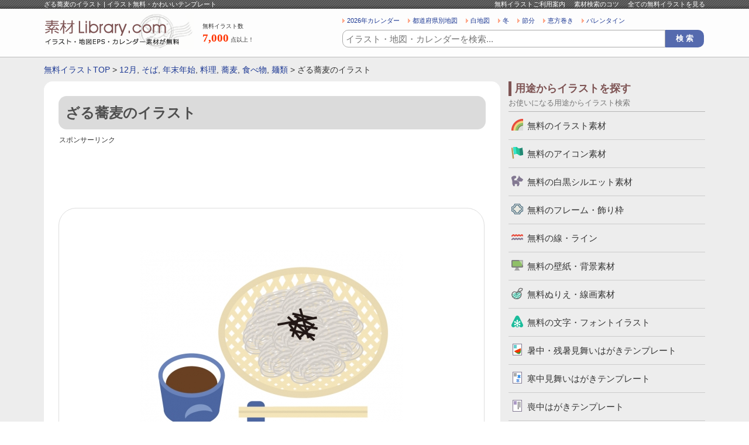

--- FILE ---
content_type: text/html; charset=UTF-8
request_url: https://www.sozai-library.com/sozai/9306
body_size: 9353
content:































	
		<!DOCTYPE html>
	<html lang="ja">
		<head prefix="og: http://ogp.me/ns# fb: http://ogp.me/ns/fb# article: http://ogp.me/ns/article#">
		
		<meta name="viewport" content="width=device-width, initial-scale=1">

		
		<!-- All in One SEO 4.9.3 - aioseo.com -->
		<title>ざる蕎麦のイラスト | イラスト無料・かわいいテンプレート</title>
	<meta name="description" content="ざる蕎麦のイラストです。のど越し豊かな、ざる蕎麦をイラストにしました。年越し蕎麦にもいかがでしょうか。ベクターデータで作成してあり、PNGデータも入っています。蕎麦、麺類、食べ物、12月、年末年始、料理。" />
	<meta name="robots" content="max-snippet:-1, max-image-preview:large, max-video-preview:-1" />
	<link rel="canonical" href="https://www.sozai-library.com/sozai/9306" />
	<meta name="generator" content="All in One SEO (AIOSEO) 4.9.3" />
		<!-- All in One SEO -->

<link rel='stylesheet' id='wp_dlmp_styles-css' href='https://www.sozai-library.com/wp-content/plugins/download-monitor/page-addon/styles.css' type='text/css' media='all' />
	<style type='text/css'>
	.download-info .download-button {
		background-image: url(https://www.sozai-library.com/wp-content/plugins/download-monitor/page-addon/downloadbutton.gif);
	}
	.download-info .more-button {
		background-image: url(https://www.sozai-library.com/wp-content/plugins/download-monitor/page-addon/morebutton.gif);
	}
	</style>

				
				
				
				
				<meta name="Copyright" content="Copyright &copy; www.sozai-library.com 2013-2026 All Rights Reserved." />
		<meta http-equiv="Content-Style-Type" content="text/css" />
		<meta http-equiv="Content-Script-Type" content="text/javascript" />
		<link rel="stylesheet" type="text/css" media="all" href="https://www.sozai-library.com/wp-content/themes/treasure/style.css" />
		<link rel="stylesheet" type="text/css" media="all" href="https://www.sozai-library.com/wp-content/themes/treasure/css/common.css" />
				<link rel="stylesheet" type="text/css" media="all" href="https://www.sozai-library.com/wp-content/themes/treasure/css/layout.css" />
				<meta charset="UTF-8" />
		
				<meta property="og:title" content="ざる蕎麦のイラスト | イラスト無料・かわいいテンプレート" />
		<meta property="og:description" content="すべてのイラストが無料！地図・カレンダー・壁紙・かわいいフリーイラストも豊富にご用意している無料のイラストサイトです。" />
		<meta property="og:image" content="https://www.sozai-library.com/wp-content/themes/treasure/images/common/logo-2.gif" />
						<script async src="https://pagead2.googlesyndication.com/pagead/js/adsbygoogle.js?client=ca-pub-5378534804093260"
		     crossorigin="anonymous"></script>
		
				<!-- Global site tag (gtag.js) - Google Analytics -->
		<script async src="https://www.googletagmanager.com/gtag/js?id=UA-39566497-1"></script>
		<script>
		  window.dataLayer = window.dataLayer || [];
		  function gtag(){dataLayer.push(arguments);}
		  gtag('js', new Date());

		  gtag('config', 'UA-39566497-1');
		</script>

	</head>
	<body>
				<div id="wrapper">
			<div id="header">
				<div id="headerInn">
					<div id="beltBox">
						<div class="ctsBox">
							<h1>
																ざる蕎麦のイラスト | イラスト無料・かわいいテンプレート							</h1>
							<ul>
								<li><a href="https://www.sozai-library.com/about/">無料イラストご利用案内</a></li>
								<li><a href="https://www.sozai-library.com/about/#searchInfoBox">素材検索のコツ</a></li>
								<li><a href="https://www.sozai-library.com/sozai/cate/">全ての無料イラストを見る</a></li>
							</ul>
						</div>
						<!-- /ctsBox -->
					</div>
					<!-- beltBox -->
					<div id="headerMainBox">
						<h2>
							<a href="https://www.sozai-library.com"><img src="https://www.sozai-library.com/wp-content/themes/treasure/images/common/logo.png" width="256" height="60" alt="イラスト無料のテンプレートサイト" /></a>
						</h2>
						<dl class="illustCnt">
							<dt>無料イラスト数</dt>
							<dd><span>7,000</span>点以上！</dd>
						</dl>
						<div id="headR">
							














<ul class="searchKwBox">
	<li><a href="https://www.sozai-library.com/keyword/2026年">2026年カレンダー</a></li>
	<li><a href="https://www.sozai-library.com/keyword/市区町村別">都道府県別地図</a></li>
	<li><a href="https://www.sozai-library.com/keyword/白地図">白地図</a></li>
	<li><a href="https://www.sozai-library.com/keyword/冬">冬</a></li>
	<li><a href="https://www.sozai-library.com/keyword/節分">節分</a></li>
	<li><a href="https://www.sozai-library.com/keyword/恵方巻き">恵方巻き</a></li>
	<li><a href="https://www.sozai-library.com/keyword/バレンタイン">バレンタイン</a></li>
</ul>
							
	<div class="searchBox">
		<form role="search" method="get" id="searchform" action="https://www.sozai-library.com/">
			<dl>
				<dt><input type="text" value="" name="s" id="s" placeholder="イラスト・地図・カレンダーを検索..." /></dt>
				<dd><input type="button" value="検 索" id="searchsubmit" onClick="void(this.form.submit());return false" /></dd>
							</dl>
		</form>
	</div>

						</div>
						<!-- /headR -->
					</div>
					<!-- /headerMainBox -->
				</div>
				<!-- /headerInn -->
			</div>
			<!-- /header -->

										<div id="breadBox">
					<div class="inn">
						<a href="https://www.sozai-library.com">無料イラストTOP</a> &gt; <a href="https://www.sozai-library.com/keyword/12%e6%9c%88">12月</a>, <a href="https://www.sozai-library.com/keyword/%e3%81%9d%e3%81%b0">そば</a>, <a href="https://www.sozai-library.com/keyword/%e5%b9%b4%e6%9c%ab%e5%b9%b4%e5%a7%8b">年末年始</a>, <a href="https://www.sozai-library.com/keyword/%e6%96%99%e7%90%86">料理</a>, <a href="https://www.sozai-library.com/keyword/%e8%95%8e%e9%ba%a6">蕎麦</a>, <a href="https://www.sozai-library.com/keyword/%e9%a3%9f%e3%81%b9%e7%89%a9">食べ物</a>, <a href="https://www.sozai-library.com/keyword/%e9%ba%ba%e9%a1%9e">麺類</a> &gt; ざる蕎麦のイラスト					</div>
				</div>
			
			<div id="container">


	
	<div id="main">
		<div id="sozaiDtlBox">

			
				<div class="dtlTitBox">
					<h2>ざる蕎麦のイラスト</h2>
									</div>

				<div class="free728-90">
					<p class="sponsorLinkNormal">スポンサーリンク</p>
					<script async src="https://pagead2.googlesyndication.com/pagead/js/adsbygoogle.js?client=ca-pub-5378534804093260"
					     crossorigin="anonymous"></script>
					<!-- 詳細ページ レスポンシブ -->
					<ins class="adsbygoogle"
					     style="display:block"
					     data-ad-client="ca-pub-5378534804093260"
					     data-ad-slot="2568892554"
					     data-ad-format="horizontal"
					     data-full-width-responsive="true"></ins>
					<script>
					     (adsbygoogle = window.adsbygoogle || []).push({});
					</script>
				</div>

				
				<div id="sozaiPhBox" oncontextmenu="return false;">
					<div id="sozaiPh">
						<img width="450" height="337" src="https://www.sozai-library.com/wp-content/uploads/2016/11/9306-450x337.jpg" class="attachment-post-thumbnail size-post-thumbnail wp-post-image" alt="ざる蕎麦のイラスト" decoding="async" fetchpriority="high" srcset="https://www.sozai-library.com/wp-content/uploads/2016/11/9306-450x337.jpg 450w, https://www.sozai-library.com/wp-content/uploads/2016/11/9306-300x225.jpg 300w, https://www.sozai-library.com/wp-content/uploads/2016/11/9306-56x42.jpg 56w, https://www.sozai-library.com/wp-content/uploads/2016/11/9306-112x84.jpg 112w, https://www.sozai-library.com/wp-content/uploads/2016/11/9306-90x67.jpg 90w, https://www.sozai-library.com/wp-content/uploads/2016/11/9306.jpg 800w" sizes="(max-width: 450px) 100vw, 450px" />					</div>
				</div>

				
				<div class="free728-90">
					<p class="sponsorLinkNormal">スポンサーリンク</p>
					<script async src="https://pagead2.googlesyndication.com/pagead/js/adsbygoogle.js?client=ca-pub-5378534804093260"
					     crossorigin="anonymous"></script>
					<!-- 詳細ページ レスポンシブ 2 -->
					<ins class="adsbygoogle"
					     style="display:block"
					     data-ad-client="ca-pub-5378534804093260"
					     data-ad-slot="8942729219"
					     data-ad-format="auto"
					     data-full-width-responsive="true"></ins>
					<script>
					     (adsbygoogle = window.adsbygoogle || []).push({});
					</script>
				</div>

								<div id="sozaiNameBox">
					<p>無料イラスト名</p>
					<strong>ざる蕎麦のイラスト</strong>
				</div>
				<!-- /sozaiNameBox -->

								<div id="dataType">
					<h3>イラストのデータ形式</h3>
					<ul>
																			<li id="eps">EPS</li>
						
													<li id="jpg">JPG</li>
						
													<li id="png">PNG</li>
											</ul>
				</div>

								<div id="cateBox">
					<h3>イラストのカテゴリ</h3>
					<ul>
						<li><a href="https://www.sozai-library.com/sozai/cate/illust" rel="tag">無料のイラスト素材</a></li>
					</ul>
				</div>

								<div id="keywordBox">
					<h3>イラストのキーワード</h3>
						<ul>
<li><a href="https://www.sozai-library.com/keyword/12%e6%9c%88">12月</a></li>
<li><a href="https://www.sozai-library.com/keyword/%e3%81%9d%e3%81%b0">そば</a></li>
<li><a href="https://www.sozai-library.com/keyword/%e5%b9%b4%e6%9c%ab%e5%b9%b4%e5%a7%8b">年末年始</a></li>
<li><a href="https://www.sozai-library.com/keyword/%e6%96%99%e7%90%86">料理</a></li>
<li><a href="https://www.sozai-library.com/keyword/%e8%95%8e%e9%ba%a6">蕎麦</a></li>
<li><a href="https://www.sozai-library.com/keyword/%e9%a3%9f%e3%81%b9%e7%89%a9">食べ物</a></li>
<li><a href="https://www.sozai-library.com/keyword/%e9%ba%ba%e9%a1%9e">麺類</a></li>
</ul>				</div>
				<!-- /keywordBox -->

																																																																	
									<div id="sozaiRecommendBox">
						<div class="titBox">
							<h3>ざる蕎麦のイラストに関連した無料イラスト</h3>
													</div>
						<div class="ctsBox">
																											<ul>
											<li><a href="https://www.sozai-library.com/sozai/16801"><img width="112" height="84" src="https://www.sozai-library.com/wp-content/uploads/2026/01/v3_m_12_2027_calendar_december-112x84.png" class="attachment-top_thumbnail size-top_thumbnail wp-post-image" alt="月曜始まりの2027年（令和9年）12月のカレンダー" decoding="async" srcset="https://www.sozai-library.com/wp-content/uploads/2026/01/v3_m_12_2027_calendar_december-112x84.png 112w, https://www.sozai-library.com/wp-content/uploads/2026/01/v3_m_12_2027_calendar_december-56x42.png 56w, https://www.sozai-library.com/wp-content/uploads/2026/01/v3_m_12_2027_calendar_december-90x67.png 90w" sizes="(max-width: 112px) 100vw, 112px" /></a></li>
											<li><a href="https://www.sozai-library.com/sozai/16801">月曜始まりの2027年（令和9年）12月のカレンダー</a></li>
										</ul>
																			<ul>
											<li><a href="https://www.sozai-library.com/sozai/16775"><img width="112" height="84" src="https://www.sozai-library.com/wp-content/uploads/2025/12/v3_12_2027_calendar_december-112x84.png" class="attachment-top_thumbnail size-top_thumbnail wp-post-image" alt="A4横・2027年12月（令和9年）カレンダー" decoding="async" srcset="https://www.sozai-library.com/wp-content/uploads/2025/12/v3_12_2027_calendar_december-112x84.png 112w, https://www.sozai-library.com/wp-content/uploads/2025/12/v3_12_2027_calendar_december-56x42.png 56w, https://www.sozai-library.com/wp-content/uploads/2025/12/v3_12_2027_calendar_december-90x67.png 90w" sizes="(max-width: 112px) 100vw, 112px" /></a></li>
											<li><a href="https://www.sozai-library.com/sozai/16775">A4横・2027年12月（令和9年）カレンダー</a></li>
										</ul>
																			<ul>
											<li><a href="https://www.sozai-library.com/sozai/16737"><img width="112" height="84" src="https://www.sozai-library.com/wp-content/uploads/2025/12/v2_12_2027_calendar_december-112x84.png" class="attachment-top_thumbnail size-top_thumbnail wp-post-image" alt="シンプルなデザインの2027年（令和9年）12月の無料のカレンダー" decoding="async" loading="lazy" srcset="https://www.sozai-library.com/wp-content/uploads/2025/12/v2_12_2027_calendar_december-112x84.png 112w, https://www.sozai-library.com/wp-content/uploads/2025/12/v2_12_2027_calendar_december-56x42.png 56w, https://www.sozai-library.com/wp-content/uploads/2025/12/v2_12_2027_calendar_december-90x67.png 90w" sizes="auto, (max-width: 112px) 100vw, 112px" /></a></li>
											<li><a href="https://www.sozai-library.com/sozai/16737">シンプルなデザインの2027年（令和9年）12月のカレンダー</a></li>
										</ul>
																			<ul>
											<li><a href="https://www.sozai-library.com/sozai/16696"><img width="112" height="84" src="https://www.sozai-library.com/wp-content/uploads/2025/12/calendar_2027-12-112x84.jpg" class="attachment-top_thumbnail size-top_thumbnail wp-post-image" alt="無料の2027年12月（A4）カレンダー" decoding="async" loading="lazy" srcset="https://www.sozai-library.com/wp-content/uploads/2025/12/calendar_2027-12-112x84.jpg 112w, https://www.sozai-library.com/wp-content/uploads/2025/12/calendar_2027-12-56x42.jpg 56w, https://www.sozai-library.com/wp-content/uploads/2025/12/calendar_2027-12-90x67.jpg 90w" sizes="auto, (max-width: 112px) 100vw, 112px" /></a></li>
											<li><a href="https://www.sozai-library.com/sozai/16696">2027年12月（A4）カレンダー・印刷用</a></li>
										</ul>
																			<ul class="last">
											<li><a href="https://www.sozai-library.com/sozai/16663"><img width="112" height="84" src="https://www.sozai-library.com/wp-content/uploads/2024/12/v3_m_12_2026year_calendar_december-112x84.png" class="attachment-top_thumbnail size-top_thumbnail wp-post-image" alt="無料の月曜始まりの2026年（令和8年）12月のカレンダー・印刷用" decoding="async" loading="lazy" srcset="https://www.sozai-library.com/wp-content/uploads/2024/12/v3_m_12_2026year_calendar_december-112x84.png 112w, https://www.sozai-library.com/wp-content/uploads/2024/12/v3_m_12_2026year_calendar_december-56x42.png 56w, https://www.sozai-library.com/wp-content/uploads/2024/12/v3_m_12_2026year_calendar_december-90x67.png 90w" sizes="auto, (max-width: 112px) 100vw, 112px" /></a></li>
											<li><a href="https://www.sozai-library.com/sozai/16663">月曜始まりの2026年（令和8年）12月のカレンダー・印刷用</a></li>
										</ul>
																							</div>
						<p class="listLink">
							<a href="https://www.sozai-library.com/sozai/cate/">他の無料イラストを見る</a>
						</p>
					</div>
					<!-- /sozaiRecommendBox -->
				
				<ul id="txtDtlTop-2">
					<li>・「<a href="https://www.sozai-library.com">イラスト無料の素材ライブラリー.com</a>」のイラストデータは、個人利用法人利用問わず無料でご利用可能です。</li>
					<li>・無料イラストはIllustratorで編集可能なEPSのベクターデータ（一部イラスト素材を除く）・透過PNG・JPG（まとめてZIPになってます）が入ってますので、必要に応じて加工は自由にしていただいて問題ありません。</li>
					<li>・「ざる蕎麦のイラスト」の無料イラストは、このページの「ダウンロード」ボタンをクリックするだけで完了できます。</li>
				</ul>

				<div class="sozaiNameBox-2">
					<h3>ざる蕎麦のイラスト</h3>
				</div>

				<div id="sozaiTxt">
					<p>ざる蕎麦のイラストです。</p>
<p>のど越し豊かな、ざる蕎麦をイラストにしました。</p>
<p>年越し蕎麦にもいかがでしょうか。</p>
<p>ベクターデータで作成してあるので、拡大縮小はもちろん色も変更が可能となっております。必要に応じて加工してお使いください。</p>
<p>また、PNGデータも入ってますが、ご自身でIllustratorで開けば再度透過PNGへ書き出しもできるので、必要に応じてファイル形式の変換やアレンジを行なってください。</p>
<p>[蕎麦、そば、麺類、食べ物、12月、年末年始、料理]</p>
<a class="downloadlink" href="https://www.sozai-library.com/download9306.zip">ざる蕎麦のイラスト</a>
					<div class="dlTxt-1"><a href="https://www.sozai-library.com/policy/">ご利用規約</a>をお読みの上イラスト・素材をご利用ください。</div>
					<div class="dlTxt-1">
						<strong>■「Google Chrome」「Microsoft Edge」をお使いでダウンロードできない場合</strong><br />
						Google Chrome、Microsoft Edgeのブラウザにて<br />
						一部ダウンロードができないケースがあることを確認しております。<br />
						その場合はお手数ではございますが「Firefox」ブラウザにて<br />
						ダウンロードいただけますようお願い申し上げます。
					</div>
				</div>

				
				<div class="free728-90">
					<p class="sponsorLinkNormal">スポンサーリンク</p>
					<script async src="https://pagead2.googlesyndication.com/pagead/js/adsbygoogle.js?client=ca-pub-5378534804093260"
					     crossorigin="anonymous"></script>
					<!-- 詳細ページ レスポンシブ 4 -->
					<ins class="adsbygoogle"
					     style="display:block"
					     data-ad-client="ca-pub-5378534804093260"
					     data-ad-slot="7242828250"
					     data-ad-format="auto"
					     data-full-width-responsive="true"></ins>
					<script>
					     (adsbygoogle = window.adsbygoogle || []).push({});
					</script>
				</div>


								<div id="sozaiEtcBox">
					<div class="titBox">
						<h3>「ざる蕎麦のイラスト」と同じカテゴリのイラスト</h3>
					</div>
					<div class="ctsBox-4">

																								
						
																			<ul>
								<li class="thumb"><a href="https://www.sozai-library.com/sozai/11767"><img width="152" height="114" src="https://www.sozai-library.com/wp-content/uploads/2017/07/nomimono_bin-beer_11767.jpg" class="attachment-152x152 size-152x152 wp-post-image" alt="瓶ビールとグラスビールのイラスト" decoding="async" loading="lazy" srcset="https://www.sozai-library.com/wp-content/uploads/2017/07/nomimono_bin-beer_11767.jpg 800w, https://www.sozai-library.com/wp-content/uploads/2017/07/nomimono_bin-beer_11767-300x225.jpg 300w, https://www.sozai-library.com/wp-content/uploads/2017/07/nomimono_bin-beer_11767-450x337.jpg 450w, https://www.sozai-library.com/wp-content/uploads/2017/07/nomimono_bin-beer_11767-56x42.jpg 56w, https://www.sozai-library.com/wp-content/uploads/2017/07/nomimono_bin-beer_11767-112x84.jpg 112w, https://www.sozai-library.com/wp-content/uploads/2017/07/nomimono_bin-beer_11767-90x67.jpg 90w" sizes="auto, (max-width: 152px) 100vw, 152px" /></a></li>
																<li><a href="https://www.sozai-library.com/sozai/11767">瓶ビールとグラスビールのイラスト</a></li>
							</ul>
																										<ul>
								<li class="thumb"><a href="https://www.sozai-library.com/sozai/14452"><img width="152" height="114" src="https://www.sozai-library.com/wp-content/uploads/2018/06/hotaru-ika_14452.jpg" class="attachment-152x152 size-152x152 wp-post-image" alt="発光しているホタルイカのイラスト" decoding="async" loading="lazy" srcset="https://www.sozai-library.com/wp-content/uploads/2018/06/hotaru-ika_14452.jpg 800w, https://www.sozai-library.com/wp-content/uploads/2018/06/hotaru-ika_14452-300x225.jpg 300w, https://www.sozai-library.com/wp-content/uploads/2018/06/hotaru-ika_14452-450x337.jpg 450w, https://www.sozai-library.com/wp-content/uploads/2018/06/hotaru-ika_14452-56x42.jpg 56w, https://www.sozai-library.com/wp-content/uploads/2018/06/hotaru-ika_14452-112x84.jpg 112w, https://www.sozai-library.com/wp-content/uploads/2018/06/hotaru-ika_14452-90x67.jpg 90w" sizes="auto, (max-width: 152px) 100vw, 152px" /></a></li>
																<li><a href="https://www.sozai-library.com/sozai/14452">発光しているホタルイカのイラスト</a></li>
							</ul>
																										<ul>
								<li class="thumb"><a href="https://www.sozai-library.com/sozai/10713"><img width="152" height="114" src="https://www.sozai-library.com/wp-content/uploads/2017/04/electric-pot_10713.jpg" class="attachment-152x152 size-152x152 wp-post-image" alt="電気ポット・魔法瓶のイラスト" decoding="async" loading="lazy" srcset="https://www.sozai-library.com/wp-content/uploads/2017/04/electric-pot_10713.jpg 800w, https://www.sozai-library.com/wp-content/uploads/2017/04/electric-pot_10713-300x225.jpg 300w, https://www.sozai-library.com/wp-content/uploads/2017/04/electric-pot_10713-450x337.jpg 450w, https://www.sozai-library.com/wp-content/uploads/2017/04/electric-pot_10713-56x42.jpg 56w, https://www.sozai-library.com/wp-content/uploads/2017/04/electric-pot_10713-112x84.jpg 112w, https://www.sozai-library.com/wp-content/uploads/2017/04/electric-pot_10713-90x67.jpg 90w" sizes="auto, (max-width: 152px) 100vw, 152px" /></a></li>
																<li><a href="https://www.sozai-library.com/sozai/10713">電気ポット・魔法瓶のイラスト</a></li>
							</ul>
																										<ul class="last">
								<li class="thumb"><a href="https://www.sozai-library.com/sozai/11379"><img width="152" height="114" src="https://www.sozai-library.com/wp-content/uploads/2017/06/asobi_kendama_11379.jpg" class="attachment-152x152 size-152x152 wp-post-image" alt="けん玉イラスト02" decoding="async" loading="lazy" srcset="https://www.sozai-library.com/wp-content/uploads/2017/06/asobi_kendama_11379.jpg 800w, https://www.sozai-library.com/wp-content/uploads/2017/06/asobi_kendama_11379-300x225.jpg 300w, https://www.sozai-library.com/wp-content/uploads/2017/06/asobi_kendama_11379-450x337.jpg 450w, https://www.sozai-library.com/wp-content/uploads/2017/06/asobi_kendama_11379-56x42.jpg 56w, https://www.sozai-library.com/wp-content/uploads/2017/06/asobi_kendama_11379-112x84.jpg 112w, https://www.sozai-library.com/wp-content/uploads/2017/06/asobi_kendama_11379-90x67.jpg 90w" sizes="auto, (max-width: 152px) 100vw, 152px" /></a></li>
																<li><a href="https://www.sozai-library.com/sozai/11379">けん玉イラスト02</a></li>
							</ul>
							<div class="clr"></div>																			<ul>
								<li class="thumb"><a href="https://www.sozai-library.com/sozai/14686"><img width="152" height="114" src="https://www.sozai-library.com/wp-content/uploads/2018/07/sesuji_nekoze_male_14686.jpg" class="attachment-152x152 size-152x152 wp-post-image" alt="猫背と背筋が真っ直ぐな男性のイラスト" decoding="async" loading="lazy" srcset="https://www.sozai-library.com/wp-content/uploads/2018/07/sesuji_nekoze_male_14686.jpg 800w, https://www.sozai-library.com/wp-content/uploads/2018/07/sesuji_nekoze_male_14686-300x225.jpg 300w, https://www.sozai-library.com/wp-content/uploads/2018/07/sesuji_nekoze_male_14686-450x337.jpg 450w, https://www.sozai-library.com/wp-content/uploads/2018/07/sesuji_nekoze_male_14686-56x42.jpg 56w, https://www.sozai-library.com/wp-content/uploads/2018/07/sesuji_nekoze_male_14686-112x84.jpg 112w, https://www.sozai-library.com/wp-content/uploads/2018/07/sesuji_nekoze_male_14686-90x67.jpg 90w" sizes="auto, (max-width: 152px) 100vw, 152px" /></a></li>
																<li><a href="https://www.sozai-library.com/sozai/14686">猫背と背筋が真っ直ぐな男性のイラスト</a></li>
							</ul>
																										<ul>
								<li class="thumb"><a href="https://www.sozai-library.com/sozai/8311"><img width="152" height="114" src="https://www.sozai-library.com/wp-content/uploads/2016/07/8311.jpg" class="attachment-152x152 size-152x152 wp-post-image" alt="電話・受話器のイラスト" decoding="async" loading="lazy" srcset="https://www.sozai-library.com/wp-content/uploads/2016/07/8311.jpg 800w, https://www.sozai-library.com/wp-content/uploads/2016/07/8311-300x225.jpg 300w, https://www.sozai-library.com/wp-content/uploads/2016/07/8311-450x337.jpg 450w, https://www.sozai-library.com/wp-content/uploads/2016/07/8311-56x42.jpg 56w, https://www.sozai-library.com/wp-content/uploads/2016/07/8311-112x84.jpg 112w, https://www.sozai-library.com/wp-content/uploads/2016/07/8311-90x67.jpg 90w" sizes="auto, (max-width: 152px) 100vw, 152px" /></a></li>
																<li><a href="https://www.sozai-library.com/sozai/8311">電話・受話器のイラスト</a></li>
							</ul>
																										<ul>
								<li class="thumb"><a href="https://www.sozai-library.com/sozai/11637"><img width="152" height="114" src="https://www.sozai-library.com/wp-content/uploads/2017/07/kabuki_kumadori_11637.jpg" class="attachment-152x152 size-152x152 wp-post-image" alt="隈取のイラスト" decoding="async" loading="lazy" srcset="https://www.sozai-library.com/wp-content/uploads/2017/07/kabuki_kumadori_11637.jpg 800w, https://www.sozai-library.com/wp-content/uploads/2017/07/kabuki_kumadori_11637-300x225.jpg 300w, https://www.sozai-library.com/wp-content/uploads/2017/07/kabuki_kumadori_11637-450x337.jpg 450w, https://www.sozai-library.com/wp-content/uploads/2017/07/kabuki_kumadori_11637-56x42.jpg 56w, https://www.sozai-library.com/wp-content/uploads/2017/07/kabuki_kumadori_11637-112x84.jpg 112w, https://www.sozai-library.com/wp-content/uploads/2017/07/kabuki_kumadori_11637-90x67.jpg 90w" sizes="auto, (max-width: 152px) 100vw, 152px" /></a></li>
																<li><a href="https://www.sozai-library.com/sozai/11637">隈取のイラスト</a></li>
							</ul>
																										<ul class="last">
								<li class="thumb"><a href="https://www.sozai-library.com/sozai/12735"><img width="152" height="114" src="https://www.sozai-library.com/wp-content/uploads/2017/11/fish_koi_12735.jpg" class="attachment-152x152 size-152x152 wp-post-image" alt="鯉のイラスト" decoding="async" loading="lazy" srcset="https://www.sozai-library.com/wp-content/uploads/2017/11/fish_koi_12735.jpg 800w, https://www.sozai-library.com/wp-content/uploads/2017/11/fish_koi_12735-300x225.jpg 300w, https://www.sozai-library.com/wp-content/uploads/2017/11/fish_koi_12735-450x337.jpg 450w, https://www.sozai-library.com/wp-content/uploads/2017/11/fish_koi_12735-56x42.jpg 56w, https://www.sozai-library.com/wp-content/uploads/2017/11/fish_koi_12735-112x84.jpg 112w, https://www.sozai-library.com/wp-content/uploads/2017/11/fish_koi_12735-90x67.jpg 90w" sizes="auto, (max-width: 152px) 100vw, 152px" /></a></li>
																<li><a href="https://www.sozai-library.com/sozai/12735">鯉のイラスト</a></li>
							</ul>
							<div class="clr"></div>											</div>

					<div class="titBox">
						<h3>その他の無料イラスト</h3>
					</div>
					<div class="ctsBox-4">
													<ul>
								<li class="thumb"><a href="https://www.sozai-library.com/sozai/11291"><img width="152" height="114" src="https://www.sozai-library.com/wp-content/uploads/2017/06/bird_karasu_11291.jpg" class="attachment-152x152 size-152x152 wp-post-image" alt="飛んでいるカラスのイラスト" decoding="async" loading="lazy" srcset="https://www.sozai-library.com/wp-content/uploads/2017/06/bird_karasu_11291.jpg 800w, https://www.sozai-library.com/wp-content/uploads/2017/06/bird_karasu_11291-300x225.jpg 300w, https://www.sozai-library.com/wp-content/uploads/2017/06/bird_karasu_11291-450x337.jpg 450w, https://www.sozai-library.com/wp-content/uploads/2017/06/bird_karasu_11291-56x42.jpg 56w, https://www.sozai-library.com/wp-content/uploads/2017/06/bird_karasu_11291-112x84.jpg 112w, https://www.sozai-library.com/wp-content/uploads/2017/06/bird_karasu_11291-90x67.jpg 90w" sizes="auto, (max-width: 152px) 100vw, 152px" /></a></li>
																<li><a href="https://www.sozai-library.com/sozai/11291">飛んでいるカラスのイラスト</a></li>
							</ul>
																				<ul>
								<li class="thumb"><a href="https://www.sozai-library.com/sozai/15946"><img width="152" height="114" src="https://www.sozai-library.com/wp-content/uploads/2019/11/koinobori_boy_15946.jpg" class="attachment-152x152 size-152x152 wp-post-image" alt="鯉のぼりと男の子のイラスト" decoding="async" loading="lazy" srcset="https://www.sozai-library.com/wp-content/uploads/2019/11/koinobori_boy_15946.jpg 800w, https://www.sozai-library.com/wp-content/uploads/2019/11/koinobori_boy_15946-300x225.jpg 300w, https://www.sozai-library.com/wp-content/uploads/2019/11/koinobori_boy_15946-450x337.jpg 450w, https://www.sozai-library.com/wp-content/uploads/2019/11/koinobori_boy_15946-56x42.jpg 56w, https://www.sozai-library.com/wp-content/uploads/2019/11/koinobori_boy_15946-112x84.jpg 112w, https://www.sozai-library.com/wp-content/uploads/2019/11/koinobori_boy_15946-90x67.jpg 90w" sizes="auto, (max-width: 152px) 100vw, 152px" /></a></li>
																<li><a href="https://www.sozai-library.com/sozai/15946">鯉のぼりと男の子のイラスト</a></li>
							</ul>
																				<ul>
								<li class="thumb"><a href="https://www.sozai-library.com/sozai/10654"><img width="152" height="114" src="https://www.sozai-library.com/wp-content/uploads/2017/04/kaden_tv_10654.jpg" class="attachment-152x152 size-152x152 wp-post-image" alt="大型デジタル液晶テレビのイラスト" decoding="async" loading="lazy" srcset="https://www.sozai-library.com/wp-content/uploads/2017/04/kaden_tv_10654.jpg 800w, https://www.sozai-library.com/wp-content/uploads/2017/04/kaden_tv_10654-300x225.jpg 300w, https://www.sozai-library.com/wp-content/uploads/2017/04/kaden_tv_10654-450x337.jpg 450w, https://www.sozai-library.com/wp-content/uploads/2017/04/kaden_tv_10654-56x42.jpg 56w, https://www.sozai-library.com/wp-content/uploads/2017/04/kaden_tv_10654-112x84.jpg 112w, https://www.sozai-library.com/wp-content/uploads/2017/04/kaden_tv_10654-90x67.jpg 90w" sizes="auto, (max-width: 152px) 100vw, 152px" /></a></li>
																<li><a href="https://www.sozai-library.com/sozai/10654">大型デジタル液晶テレビのイラスト</a></li>
							</ul>
																				<ul class="last">
								<li class="thumb"><a href="https://www.sozai-library.com/sozai/1939"><img width="152" height="107" src="https://www.sozai-library.com/wp-content/uploads/2014/06/1939.jpg" class="attachment-152x152 size-152x152 wp-post-image" alt="積み木・お遊戯イラスト素材" decoding="async" loading="lazy" srcset="https://www.sozai-library.com/wp-content/uploads/2014/06/1939.jpg 842w, https://www.sozai-library.com/wp-content/uploads/2014/06/1939-300x211.jpg 300w, https://www.sozai-library.com/wp-content/uploads/2014/06/1939-450x317.jpg 450w" sizes="auto, (max-width: 152px) 100vw, 152px" /></a></li>
																<li><a href="https://www.sozai-library.com/sozai/1939">積み木・お遊戯イラスト素材</a></li>
							</ul>
							<div class="clr"></div>													<ul>
								<li class="thumb"><a href="https://www.sozai-library.com/sozai/4883"><img width="152" height="114" src="https://www.sozai-library.com/wp-content/uploads/2015/06/4883.jpg" class="attachment-152x152 size-152x152 wp-post-image" alt="二輪のマーガレットのイラスト" decoding="async" loading="lazy" srcset="https://www.sozai-library.com/wp-content/uploads/2015/06/4883.jpg 800w, https://www.sozai-library.com/wp-content/uploads/2015/06/4883-300x225.jpg 300w, https://www.sozai-library.com/wp-content/uploads/2015/06/4883-450x337.jpg 450w, https://www.sozai-library.com/wp-content/uploads/2015/06/4883-56x42.jpg 56w, https://www.sozai-library.com/wp-content/uploads/2015/06/4883-112x84.jpg 112w, https://www.sozai-library.com/wp-content/uploads/2015/06/4883-90x67.jpg 90w" sizes="auto, (max-width: 152px) 100vw, 152px" /></a></li>
																<li><a href="https://www.sozai-library.com/sozai/4883">二輪のマーガレットのイラスト</a></li>
							</ul>
																				<ul>
								<li class="thumb"><a href="https://www.sozai-library.com/sozai/1599"><img width="152" height="114" src="https://www.sozai-library.com/wp-content/uploads/2014/05/1599.jpg" class="attachment-152x152 size-152x152 wp-post-image" alt="ふたが開いたダンボール箱のイラスト素材" decoding="async" loading="lazy" srcset="https://www.sozai-library.com/wp-content/uploads/2014/05/1599.jpg 640w, https://www.sozai-library.com/wp-content/uploads/2014/05/1599-300x225.jpg 300w, https://www.sozai-library.com/wp-content/uploads/2014/05/1599-450x337.jpg 450w, https://www.sozai-library.com/wp-content/uploads/2014/05/1599-56x42.jpg 56w, https://www.sozai-library.com/wp-content/uploads/2014/05/1599-112x84.jpg 112w, https://www.sozai-library.com/wp-content/uploads/2014/05/1599-90x67.jpg 90w" sizes="auto, (max-width: 152px) 100vw, 152px" /></a></li>
																<li><a href="https://www.sozai-library.com/sozai/1599">ふたが開いたダンボール箱のイラスト素材</a></li>
							</ul>
																				<ul>
								<li class="thumb"><a href="https://www.sozai-library.com/sozai/2114"><img width="152" height="114" src="https://www.sozai-library.com/wp-content/uploads/2014/07/2114.jpg" class="attachment-152x152 size-152x152 wp-post-image" alt="トンカチ・金槌・大工さんイラスト素材" decoding="async" loading="lazy" srcset="https://www.sozai-library.com/wp-content/uploads/2014/07/2114.jpg 800w, https://www.sozai-library.com/wp-content/uploads/2014/07/2114-300x225.jpg 300w, https://www.sozai-library.com/wp-content/uploads/2014/07/2114-450x337.jpg 450w, https://www.sozai-library.com/wp-content/uploads/2014/07/2114-56x42.jpg 56w, https://www.sozai-library.com/wp-content/uploads/2014/07/2114-112x84.jpg 112w, https://www.sozai-library.com/wp-content/uploads/2014/07/2114-90x67.jpg 90w" sizes="auto, (max-width: 152px) 100vw, 152px" /></a></li>
																<li><a href="https://www.sozai-library.com/sozai/2114">トンカチ・金槌・大工さんイラスト素材</a></li>
							</ul>
																				<ul class="last">
								<li class="thumb"><a href="https://www.sozai-library.com/sozai/244"><img width="152" height="114" src="https://www.sozai-library.com/wp-content/uploads/2013/05/00244.jpg" class="attachment-152x152 size-152x152 wp-post-image" alt="キッチン用品-包丁イラスト01" decoding="async" loading="lazy" srcset="https://www.sozai-library.com/wp-content/uploads/2013/05/00244.jpg 800w, https://www.sozai-library.com/wp-content/uploads/2013/05/00244-300x225.jpg 300w, https://www.sozai-library.com/wp-content/uploads/2013/05/00244-450x337.jpg 450w, https://www.sozai-library.com/wp-content/uploads/2013/05/00244-56x42.jpg 56w, https://www.sozai-library.com/wp-content/uploads/2013/05/00244-112x84.jpg 112w, https://www.sozai-library.com/wp-content/uploads/2013/05/00244-90x67.jpg 90w" sizes="auto, (max-width: 152px) 100vw, 152px" /></a></li>
																<li><a href="https://www.sozai-library.com/sozai/244">キッチン用品-包丁イラスト01</a></li>
							</ul>
							<div class="clr"></div>													<ul>
								<li class="thumb"><a href="https://www.sozai-library.com/sozai/9628"><img width="152" height="114" src="https://www.sozai-library.com/wp-content/uploads/2017/01/food_sukiyaki_9628.jpg" class="attachment-152x152 size-152x152 wp-post-image" alt="すき焼きのイラスト" decoding="async" loading="lazy" srcset="https://www.sozai-library.com/wp-content/uploads/2017/01/food_sukiyaki_9628.jpg 800w, https://www.sozai-library.com/wp-content/uploads/2017/01/food_sukiyaki_9628-300x225.jpg 300w, https://www.sozai-library.com/wp-content/uploads/2017/01/food_sukiyaki_9628-450x337.jpg 450w, https://www.sozai-library.com/wp-content/uploads/2017/01/food_sukiyaki_9628-56x42.jpg 56w, https://www.sozai-library.com/wp-content/uploads/2017/01/food_sukiyaki_9628-112x84.jpg 112w, https://www.sozai-library.com/wp-content/uploads/2017/01/food_sukiyaki_9628-90x67.jpg 90w" sizes="auto, (max-width: 152px) 100vw, 152px" /></a></li>
																<li><a href="https://www.sozai-library.com/sozai/9628">すき焼きのイラスト</a></li>
							</ul>
																				<ul>
								<li class="thumb"><a href="https://www.sozai-library.com/sozai/840"><img width="152" height="114" src="https://www.sozai-library.com/wp-content/uploads/2013/06/00840.jpg" class="attachment-152x152 size-152x152 wp-post-image" alt="あさがおの枠・フレーム素材02" decoding="async" loading="lazy" srcset="https://www.sozai-library.com/wp-content/uploads/2013/06/00840.jpg 800w, https://www.sozai-library.com/wp-content/uploads/2013/06/00840-300x225.jpg 300w, https://www.sozai-library.com/wp-content/uploads/2013/06/00840-450x337.jpg 450w, https://www.sozai-library.com/wp-content/uploads/2013/06/00840-56x42.jpg 56w, https://www.sozai-library.com/wp-content/uploads/2013/06/00840-112x84.jpg 112w, https://www.sozai-library.com/wp-content/uploads/2013/06/00840-90x67.jpg 90w" sizes="auto, (max-width: 152px) 100vw, 152px" /></a></li>
																<li><a href="https://www.sozai-library.com/sozai/840">あさがおの枠・フレーム素材02</a></li>
							</ul>
																				<ul>
								<li class="thumb"><a href="https://www.sozai-library.com/sozai/14753"><img width="152" height="114" src="https://www.sozai-library.com/wp-content/uploads/2018/08/cheerleader_14753.jpg" class="attachment-152x152 size-152x152 wp-post-image" alt="チアガールのイラスト" decoding="async" loading="lazy" srcset="https://www.sozai-library.com/wp-content/uploads/2018/08/cheerleader_14753.jpg 800w, https://www.sozai-library.com/wp-content/uploads/2018/08/cheerleader_14753-300x225.jpg 300w, https://www.sozai-library.com/wp-content/uploads/2018/08/cheerleader_14753-450x337.jpg 450w, https://www.sozai-library.com/wp-content/uploads/2018/08/cheerleader_14753-56x42.jpg 56w, https://www.sozai-library.com/wp-content/uploads/2018/08/cheerleader_14753-112x84.jpg 112w, https://www.sozai-library.com/wp-content/uploads/2018/08/cheerleader_14753-90x67.jpg 90w" sizes="auto, (max-width: 152px) 100vw, 152px" /></a></li>
																<li><a href="https://www.sozai-library.com/sozai/14753">チアガールのイラスト</a></li>
							</ul>
																				<ul class="last">
								<li class="thumb"><a href="https://www.sozai-library.com/sozai/3611"><img width="152" height="114" src="https://www.sozai-library.com/wp-content/uploads/2015/01/3611.jpg" class="attachment-152x152 size-152x152 wp-post-image" alt="ラジオ体操をしている小学生のイラスト素材" decoding="async" loading="lazy" srcset="https://www.sozai-library.com/wp-content/uploads/2015/01/3611.jpg 800w, https://www.sozai-library.com/wp-content/uploads/2015/01/3611-300x225.jpg 300w, https://www.sozai-library.com/wp-content/uploads/2015/01/3611-450x337.jpg 450w, https://www.sozai-library.com/wp-content/uploads/2015/01/3611-56x42.jpg 56w, https://www.sozai-library.com/wp-content/uploads/2015/01/3611-112x84.jpg 112w, https://www.sozai-library.com/wp-content/uploads/2015/01/3611-90x67.jpg 90w" sizes="auto, (max-width: 152px) 100vw, 152px" /></a></li>
																<li><a href="https://www.sozai-library.com/sozai/3611">ラジオ体操をしている小学生のイラスト素材</a></li>
							</ul>
							<div class="clr"></div>													<ul>
								<li class="thumb"><a href="https://www.sozai-library.com/sozai/50"><img width="152" height="114" src="https://www.sozai-library.com/wp-content/uploads/2013/03/00050.jpg" class="attachment-152x152 size-152x152 wp-post-image" alt="歯のキャラクター05" decoding="async" loading="lazy" srcset="https://www.sozai-library.com/wp-content/uploads/2013/03/00050.jpg 800w, https://www.sozai-library.com/wp-content/uploads/2013/03/00050-300x225.jpg 300w, https://www.sozai-library.com/wp-content/uploads/2013/03/00050-450x337.jpg 450w, https://www.sozai-library.com/wp-content/uploads/2013/03/00050-56x42.jpg 56w, https://www.sozai-library.com/wp-content/uploads/2013/03/00050-152x113.jpg 152w" sizes="auto, (max-width: 152px) 100vw, 152px" /></a></li>
																<li><a href="https://www.sozai-library.com/sozai/50">歯のキャラクター・イラスト素材05</a></li>
							</ul>
																				<ul>
								<li class="thumb"><a href="https://www.sozai-library.com/sozai/16795"><img width="152" height="108" src="https://www.sozai-library.com/wp-content/uploads/2026/01/v3_m_06_2027_calendar_june.png" class="attachment-152x152 size-152x152 wp-post-image" alt="月曜始まりの2027年（令和9年）6月のカレンダー" decoding="async" loading="lazy" srcset="https://www.sozai-library.com/wp-content/uploads/2026/01/v3_m_06_2027_calendar_june.png 842w, https://www.sozai-library.com/wp-content/uploads/2026/01/v3_m_06_2027_calendar_june-300x212.png 300w, https://www.sozai-library.com/wp-content/uploads/2026/01/v3_m_06_2027_calendar_june-768x544.png 768w, https://www.sozai-library.com/wp-content/uploads/2026/01/v3_m_06_2027_calendar_june-450x319.png 450w" sizes="auto, (max-width: 152px) 100vw, 152px" /></a></li>
																<li><a href="https://www.sozai-library.com/sozai/16795">月曜始まりの2027年（令和9年）6月のカレンダー</a></li>
							</ul>
																				<ul>
								<li class="thumb"><a href="https://www.sozai-library.com/sozai/15598"><img width="152" height="114" src="https://www.sozai-library.com/wp-content/uploads/2019/09/animal_cow_face_15598.jpg" class="attachment-152x152 size-152x152 wp-post-image" alt="かわいい牛（顔）のイラスト" decoding="async" loading="lazy" srcset="https://www.sozai-library.com/wp-content/uploads/2019/09/animal_cow_face_15598.jpg 800w, https://www.sozai-library.com/wp-content/uploads/2019/09/animal_cow_face_15598-300x225.jpg 300w, https://www.sozai-library.com/wp-content/uploads/2019/09/animal_cow_face_15598-450x337.jpg 450w, https://www.sozai-library.com/wp-content/uploads/2019/09/animal_cow_face_15598-56x42.jpg 56w, https://www.sozai-library.com/wp-content/uploads/2019/09/animal_cow_face_15598-112x84.jpg 112w, https://www.sozai-library.com/wp-content/uploads/2019/09/animal_cow_face_15598-90x67.jpg 90w" sizes="auto, (max-width: 152px) 100vw, 152px" /></a></li>
																<li><a href="https://www.sozai-library.com/sozai/15598">かわいい牛（顔）のイラスト</a></li>
							</ul>
																				<ul class="last">
								<li class="thumb"><a href="https://www.sozai-library.com/sozai/6035"><img width="152" height="114" src="https://www.sozai-library.com/wp-content/uploads/2015/11/6035.jpg" class="attachment-152x152 size-152x152 wp-post-image" alt="株価・FXのローソク足チャートのイラスト" decoding="async" loading="lazy" srcset="https://www.sozai-library.com/wp-content/uploads/2015/11/6035.jpg 800w, https://www.sozai-library.com/wp-content/uploads/2015/11/6035-300x225.jpg 300w, https://www.sozai-library.com/wp-content/uploads/2015/11/6035-450x337.jpg 450w, https://www.sozai-library.com/wp-content/uploads/2015/11/6035-56x42.jpg 56w, https://www.sozai-library.com/wp-content/uploads/2015/11/6035-112x84.jpg 112w, https://www.sozai-library.com/wp-content/uploads/2015/11/6035-90x67.jpg 90w" sizes="auto, (max-width: 152px) 100vw, 152px" /></a></li>
																<li><a href="https://www.sozai-library.com/sozai/6035">株価・FXのローソク足チャートのイラスト</a></li>
							</ul>
							<div class="clr"></div>													<ul>
								<li class="thumb"><a href="https://www.sozai-library.com/sozai/14964"><img width="152" height="114" src="https://www.sozai-library.com/wp-content/uploads/2018/11/osechi_nurie_14964.jpg" class="attachment-152x152 size-152x152 wp-post-image" alt="おせち料理のぬりえ（線画）イラスト素材" decoding="async" loading="lazy" srcset="https://www.sozai-library.com/wp-content/uploads/2018/11/osechi_nurie_14964.jpg 800w, https://www.sozai-library.com/wp-content/uploads/2018/11/osechi_nurie_14964-300x225.jpg 300w, https://www.sozai-library.com/wp-content/uploads/2018/11/osechi_nurie_14964-450x337.jpg 450w, https://www.sozai-library.com/wp-content/uploads/2018/11/osechi_nurie_14964-56x42.jpg 56w, https://www.sozai-library.com/wp-content/uploads/2018/11/osechi_nurie_14964-112x84.jpg 112w, https://www.sozai-library.com/wp-content/uploads/2018/11/osechi_nurie_14964-90x67.jpg 90w" sizes="auto, (max-width: 152px) 100vw, 152px" /></a></li>
																<li><a href="https://www.sozai-library.com/sozai/14964">おせち料理のぬりえ（線画）イラスト素材</a></li>
							</ul>
																				<ul>
								<li class="thumb"><a href="https://www.sozai-library.com/sozai/13861"><img width="152" height="114" src="https://www.sozai-library.com/wp-content/uploads/2018/03/casino_slot-machine_13861.jpg" class="attachment-152x152 size-152x152 wp-post-image" alt="カジノのスロットマシンのイラスト02" decoding="async" loading="lazy" srcset="https://www.sozai-library.com/wp-content/uploads/2018/03/casino_slot-machine_13861.jpg 800w, https://www.sozai-library.com/wp-content/uploads/2018/03/casino_slot-machine_13861-300x225.jpg 300w, https://www.sozai-library.com/wp-content/uploads/2018/03/casino_slot-machine_13861-450x337.jpg 450w, https://www.sozai-library.com/wp-content/uploads/2018/03/casino_slot-machine_13861-56x42.jpg 56w, https://www.sozai-library.com/wp-content/uploads/2018/03/casino_slot-machine_13861-112x84.jpg 112w, https://www.sozai-library.com/wp-content/uploads/2018/03/casino_slot-machine_13861-90x67.jpg 90w" sizes="auto, (max-width: 152px) 100vw, 152px" /></a></li>
																<li><a href="https://www.sozai-library.com/sozai/13861">カジノのスロットマシンのイラスト02</a></li>
							</ul>
																				<ul>
								<li class="thumb"><a href="https://www.sozai-library.com/sozai/7522"><img width="152" height="114" src="https://www.sozai-library.com/wp-content/uploads/2016/04/7522.jpg" class="attachment-152x152 size-152x152 wp-post-image" alt="トランプのライン・線イラスト" decoding="async" loading="lazy" srcset="https://www.sozai-library.com/wp-content/uploads/2016/04/7522.jpg 800w, https://www.sozai-library.com/wp-content/uploads/2016/04/7522-300x225.jpg 300w, https://www.sozai-library.com/wp-content/uploads/2016/04/7522-450x337.jpg 450w, https://www.sozai-library.com/wp-content/uploads/2016/04/7522-56x42.jpg 56w, https://www.sozai-library.com/wp-content/uploads/2016/04/7522-112x84.jpg 112w, https://www.sozai-library.com/wp-content/uploads/2016/04/7522-90x67.jpg 90w" sizes="auto, (max-width: 152px) 100vw, 152px" /></a></li>
																<li><a href="https://www.sozai-library.com/sozai/7522">トランプのライン・線イラスト</a></li>
							</ul>
																				<ul class="last">
								<li class="thumb"><a href="https://www.sozai-library.com/sozai/8627"><img width="152" height="114" src="https://www.sozai-library.com/wp-content/uploads/2016/09/8627.jpg" class="attachment-152x152 size-152x152 wp-post-image" alt="雛あられ・雛祭りのイラスト02" decoding="async" loading="lazy" srcset="https://www.sozai-library.com/wp-content/uploads/2016/09/8627.jpg 800w, https://www.sozai-library.com/wp-content/uploads/2016/09/8627-300x225.jpg 300w, https://www.sozai-library.com/wp-content/uploads/2016/09/8627-450x337.jpg 450w, https://www.sozai-library.com/wp-content/uploads/2016/09/8627-56x42.jpg 56w, https://www.sozai-library.com/wp-content/uploads/2016/09/8627-112x84.jpg 112w, https://www.sozai-library.com/wp-content/uploads/2016/09/8627-90x67.jpg 90w" sizes="auto, (max-width: 152px) 100vw, 152px" /></a></li>
																<li><a href="https://www.sozai-library.com/sozai/8627">雛あられ・雛祭りのイラスト02</a></li>
							</ul>
							<div class="clr"></div>											</div>
					<!-- /ctsBox -->

					<p class="listLink">
						<a href="https://www.sozai-library.com/sozai/cate/">全ての無料イラストを見る</a>
					</p>
				</div>
				<!-- /sozaiEtcBox -->

			
			
		</div>
		<!-- /sozaiDtlBox -->

	</div>
	<!-- /main -->

	<div id="side">

		














<div class="sideCateListBox">
	<div class="cmnSideTit">
		<h3>用途からイラストを探す</h3>
		<p>お使いになる用途からイラスト検索</p>
	</div>
	<ul>

		
		<li class="cat-item cat-item-2"><a href="https://www.sozai-library.com/sozai/cate/illust">無料のイラスト素材</a></li>
		<li class="cat-item cat-item-53"><a href="https://www.sozai-library.com/sozai/cate/icon-sozai">無料のアイコン素材</a></li>
		<li class="cat-item cat-item-284"><a href="https://www.sozai-library.com/sozai/cate/silhouette">無料の白黒シルエット素材</a></li>
		<li class="cat-item cat-item-646"><a href="https://www.sozai-library.com/sozai/cate/frame">無料のフレーム・飾り枠</a></li>
		<li class="cat-item cat-item-647"><a href="https://www.sozai-library.com/sozai/cate/line">無料の線・ライン</a></li>
		<li class="cat-item cat-item-955"><a href="https://www.sozai-library.com/sozai/cate/wall">無料の壁紙・背景素材</a></li>
		<li class="cat-item cat-item-1019"><a href="https://www.sozai-library.com/sozai/cate/nurie">無料ぬりえ・線画素材</a></li>
		<li class="cat-item cat-item-2093"><a href="https://www.sozai-library.com/sozai/cate/text">無料の文字・フォントイラスト</a></li>
		<li class="cat-item cat-item-2595"><a href="https://www.sozai-library.com/sozai/cate/shochu">暑中・残暑見舞いはがきテンプレート</a></li>
		<li class="cat-item cat-item-2224"><a href="https://www.sozai-library.com/sozai/cate/kanchu">寒中見舞いはがきテンプレート</a></li>
		<li class="cat-item cat-item-2209"><a href="https://www.sozai-library.com/sozai/cate/mochu">喪中はがきテンプレート</a></li>
		<li class="cat-item cat-item-2428"><a href="https://www.sozai-library.com/sozai/cate/greetings">グリーティングカード</a></li>

	</ul>

	
	<div class="cmnSideTit">
		<h3>地図イラストを探す</h3>
		<p>ベクター地図のイラストがすべて無料！</p>
	</div>
	<ul>
		
		
		<li class="cat-item cat-item-1416"><a href="https://www.sozai-library.com/sozai/cate/map">全ての無料ベクター地図</a></li>
		<li class="cat-item cat-item-614"><a href="https://www.sozai-library.com/keyword/%e6%97%a5%e6%9c%ac%e5%9c%b0%e5%9b%b3">日本地図</a></li>
		<li class="cat-item cat-item-1673"><a href="https://www.sozai-library.com/keyword/%e5%b8%82%e5%8c%ba%e7%94%ba%e6%9d%91%e5%88%a5">市区町村別</a></li>
		<li class="cat-item cat-item-1415"><a href="https://www.sozai-library.com/keyword/%e7%99%bd%e5%9c%b0%e5%9b%b3">白地図</a></li>
		<li class="cat-item cat-item-1480"><a href="https://www.sozai-library.com/keyword/%e4%b8%96%e7%95%8c%e5%9c%b0%e5%9b%b3">世界地図</a></li>
		<li class="cat-item cat-item-2267"><a href="https://www.sozai-library.com/keyword/%e3%83%87%e3%82%b6%e3%82%a4%e3%83%b3%e5%9c%b0%e5%9b%b3">デザイン地図</a></li>

	</ul>

	<div class="cmnSideTit">
		<h3>カレンダーを探す</h3>
		<p>2026年、2027年のカレンダーが無料！</p>
	</div>
	<ul>
				<li class="cat-item cat-item-3354"><a href="https://www.sozai-library.com/sozai/cate/2026-calendar">無料2026年カレンダー</a></li>
		<li class="cat-item cat-item-3357"><a href="https://www.sozai-library.com/sozai/cate/2027-calendar">無料2027年カレンダー</a></li>
	</ul>

	</div>
<!-- /sideCateBlockBox -->

<div class="clr"></div>

<div class="typeBox-2">
	<div class="cmnSideTit">
		<h3>イベント・行事からイラストを探す</h3>
		<p>季節に応じたイベント・行事に関するイラストを検索</p>
	</div>
		<ul>
		<li class="cat-item cat-item-587"><a href="https://www.sozai-library.com/keyword/%e3%81%8a%e6%ad%a3%e6%9c%88">お正月のイラスト</a></li>
		<li class="cat-item cat-item-538"><a href="https://www.sozai-library.com/keyword/%e7%af%80%e5%88%86">節分のイラスト</a></li>
		<li class="cat-item cat-item-1187"><a href="https://www.sozai-library.com/keyword/%e6%81%b5%e6%96%b9%e5%b7%bb%e3%81%8d">恵方巻きのイラスト</a></li>
		<li class="cat-item cat-item-327"><a href="https://www.sozai-library.com/keyword/%e3%83%90%e3%83%ac%e3%83%b3%e3%82%bf%e3%82%a4%e3%83%b3">バレンタインのイラスト</a></li>
		<li class="cat-item cat-item-1199"><a href="https://www.sozai-library.com/keyword/%e9%9b%9b%e7%a5%ad%e3%82%8a">雛祭りのイラスト</a></li>
		<li class="cat-item cat-item-2187"><a href="https://www.sozai-library.com/keyword/%e3%83%9b%e3%83%af%e3%82%a4%e3%83%88%e3%83%87%e3%83%bc">ホワイトデーのイラスト</a></li>
		<li class="cat-item cat-item-686"><a href="https://www.sozai-library.com/keyword/%e5%8d%92%e6%a5%ad">卒業のイラスト</a></li>
		<li class="cat-item cat-item-687"><a href="https://www.sozai-library.com/keyword/%e5%85%a5%e5%ad%a6">入学のイラスト</a></li>
		<li class="cat-item cat-item-687"><a href="https://www.sozai-library.com/keyword/%e3%82%a4%e3%83%bc%e3%82%b9%e3%82%bf%e3%83%bc">イースターのイラスト</a></li>
		<li class="cat-item cat-item-687"><a href="https://www.sozai-library.com/keyword/%e3%81%93%e3%81%a9%e3%82%82%e3%81%ae%e6%97%a5">こどもの日のイラスト</a></li>
		<li class="cat-item cat-item-1243"><a href="https://www.sozai-library.com/keyword/%e6%af%8d%e3%81%ae%e6%97%a5">母の日のイラスト</a></li>
		<li class="cat-item cat-item-12"><a href="https://www.sozai-library.com/keyword/%e6%a2%85%e9%9b%a8">梅雨のイラスト</a></li>
		<li class="cat-item cat-item-1398"><a href="https://www.sozai-library.com/keyword/%e7%88%b6%e3%81%ae%e6%97%a5">父の日のイラスト</a></li>
		<li class="cat-item cat-item-368"><a href="https://www.sozai-library.com/keyword/%e4%b8%83%e5%a4%95">七夕のイラスト</a></li>
		<li class="cat-item cat-item-676"><a href="https://www.sozai-library.com/keyword/%e5%a4%8f%e7%a5%ad%e3%82%8a">夏祭りのイラスト</a></li>
		<li class="cat-item cat-item-918"><a href="https://www.sozai-library.com/keyword/%e3%81%8a%e6%9c%88%e8%a6%8b">お月見のイラスト</a></li>
		<li class="cat-item cat-item-297"><a href="https://www.sozai-library.com/keyword/%e9%81%8b%e5%8b%95%e4%bc%9a">運動会のイラスト</a></li>
		<li class="cat-item cat-item-417"><a href="https://www.sozai-library.com/keyword/%e3%83%8f%e3%83%ad%e3%82%a6%e3%82%a3%e3%83%b3">ハロウィンのイラスト</a></li>
		<li class="cat-item cat-item-772"><a href="https://www.sozai-library.com/keyword/%e7%b4%85%e8%91%89">紅葉のイラスト</a></li>
		<li class="cat-item cat-item-814"><a href="https://www.sozai-library.com/keyword/%e3%82%af%e3%83%aa%e3%82%b9%e3%83%9e%e3%82%b9">クリスマスのイラスト</a></li>
	</ul>
</div>
<!-- /typeBox-2 -->

<div class="typeBox-3">
	<div class="cmnSideTit">
		<h3>カテゴリからイラストを探す</h3>
		<p>お使いになるジャンルからイラストを検索できます</p>
	</div>
	<ul>
		
		<li class="cat-item cat-item-848"><a href="https://www.sozai-library.com/keyword/%e6%98%a5">春</a></li>
		<li class="cat-item cat-item-121"><a href="https://www.sozai-library.com/keyword/%e5%a4%8f">夏</a></li>
		<li class="cat-item cat-item-395"><a href="https://www.sozai-library.com/keyword/%e7%a7%8b">秋</a></li>
		<li class="cat-item cat-item-505"><a href="https://www.sozai-library.com/keyword/%e5%86%ac">冬</a></li>
		<li class="cat-item cat-item-134"><a href="https://www.sozai-library.com/keyword/%e9%a3%9f%e3%81%b9%e7%89%a9">食べ物</a></li>
		<li class="cat-item cat-item-168"><a href="https://www.sozai-library.com/keyword/pc">PC</a></li>
		<li class="cat-item cat-item-14"><a href="https://www.sozai-library.com/keyword/%e3%81%8a%e3%81%97%e3%82%83%e3%82%8c">おしゃれ</a></li>
		<li class="cat-item cat-item-116"><a href="https://www.sozai-library.com/keyword/%e3%81%8a%e9%87%91">お金</a></li>
		<li class="cat-item cat-item-1006"><a href="https://www.sozai-library.com/keyword/%e3%82%ac%e3%83%bc%e3%83%aa%e3%83%bc">ガーリー</a></li>
		<li class="cat-item cat-item-328"><a href="https://www.sozai-library.com/keyword/%e3%82%b9%e3%82%a4%e3%83%bc%e3%83%84">スイーツ</a></li>
		<li class="cat-item cat-item-449"><a href="https://www.sozai-library.com/keyword/%e3%82%b9%e3%83%9d%e3%83%bc%e3%83%84">スポーツ</a></li>
		<li class="cat-item cat-item-32"><a href="https://www.sozai-library.com/keyword/%e4%ba%ba%e7%89%a9">人物</a></li>
		<li class="cat-item cat-item-22"><a href="https://www.sozai-library.com/keyword/%e5%8b%95%e7%89%a9">動物</a></li>
		<li class="cat-item cat-item-313"><a href="https://www.sozai-library.com/keyword/%e5%8c%bb%e7%99%82">医療</a></li>
		<li class="cat-item cat-item-2298"><a href="https://www.sozai-library.com/keyword/%e5%8d%81%e4%ba%8c%e6%94%af">十二支</a></li>
		<li class="cat-item cat-item-185"><a href="https://www.sozai-library.com/keyword/%e5%a4%a9%e6%b0%97">天気</a></li>
		<li class="cat-item cat-item-44"><a href="https://www.sozai-library.com/keyword/%e5%a5%b3%e6%80%a7">女性</a></li>
		<li class="cat-item cat-item-1395"><a href="https://www.sozai-library.com/keyword/%e5%ad%90%e4%be%9b">子供</a></li>
		<li class="cat-item cat-item-29"><a href="https://www.sozai-library.com/keyword/%e5%ad%a6%e6%a0%a1">学校</a></li>
		<li class="cat-item cat-item-2096"><a href="https://www.sozai-library.com/keyword/%e6%96%87%e5%ad%97">文字</a></li>
		<li class="cat-item cat-item-175"><a href="https://www.sozai-library.com/keyword/%e6%96%87%e6%88%bf%e5%85%b7">文房具</a></li>
		<li class="cat-item cat-item-45"><a href="https://www.sozai-library.com/keyword/%e6%96%99%e7%90%86">料理</a></li>
		<li class="cat-item cat-item-2351"><a href="https://www.sozai-library.com/keyword/%e6%98%9f%e5%ba%a7">星座</a></li>
		<li class="cat-item cat-item-256"><a href="https://www.sozai-library.com/keyword/%e6%a4%8d%e7%89%a9">植物</a></li>
		<li class="cat-item cat-item-1510"><a href="https://www.sozai-library.com/keyword/%e6%a8%a1%e6%a7%98">模様</a></li>
		<li class="cat-item cat-item-31"><a href="https://www.sozai-library.com/keyword/%e7%94%b7%e6%80%a7">男性</a></li>
		<li class="cat-item cat-item-49"><a href="https://www.sozai-library.com/keyword/%e8%8a%b1">花</a></li>

	</ul>
</div>
<!-- /typeBox-3 -->



							
	</div>
	<!-- /side -->

	















	
		</div>
		<!-- /container -->

		<div id="footer">
			<div class="inn">
				<div class="rinkBox">
										<h4>サイトリンク</h4>
					<ul>
						<li><a href="https://www.sozai-library.com/about/">無料イラストご利用案内</a></li>
						<li><a href="https://www.sozai-library.com/policy/">ご利用規約</a></li>
						<li><a href="https://www.sozai-library.com/privacy/">プライバシーポリシー</a></li>
																		<li><a href="https://www.sozai-library.com/img_src_word/">Wordへ画像を配置する方法</a></li>
						<li><a href="https://www.sozai-library.com/site_info/">サイト運営者</a></li>
						<li><a href="https://www.sozai-library.com/sozai/cate/">全ての無料イラスト一覧</a></li>
											</ul>
				</div>
				<div class="rinkBox">
									</div>
				<div class="innR">
																			</div>
				<!-- /innR -->
			</div>
			<!-- /inn -->
			<h5>Copyright(c)2012-2026&nbsp;<a href="https://www.sozai-library.com">無料イラストの素材ライブラリー.com</a>&nbsp;ALL&nbsp;RIGHTS&nbsp;RESERVED.</h5>
		</div>
		<!-- /footer -->


	</div>
	<!-- /wrapper -->

			
	
		
</body>
</html>

--- FILE ---
content_type: text/html; charset=utf-8
request_url: https://www.google.com/recaptcha/api2/aframe
body_size: 250
content:
<!DOCTYPE HTML><html><head><meta http-equiv="content-type" content="text/html; charset=UTF-8"></head><body><script nonce="mwGy7rkVVVqsVY9-w4LiAQ">/** Anti-fraud and anti-abuse applications only. See google.com/recaptcha */ try{var clients={'sodar':'https://pagead2.googlesyndication.com/pagead/sodar?'};window.addEventListener("message",function(a){try{if(a.source===window.parent){var b=JSON.parse(a.data);var c=clients[b['id']];if(c){var d=document.createElement('img');d.src=c+b['params']+'&rc='+(localStorage.getItem("rc::a")?sessionStorage.getItem("rc::b"):"");window.document.body.appendChild(d);sessionStorage.setItem("rc::e",parseInt(sessionStorage.getItem("rc::e")||0)+1);localStorage.setItem("rc::h",'1768919934163');}}}catch(b){}});window.parent.postMessage("_grecaptcha_ready", "*");}catch(b){}</script></body></html>